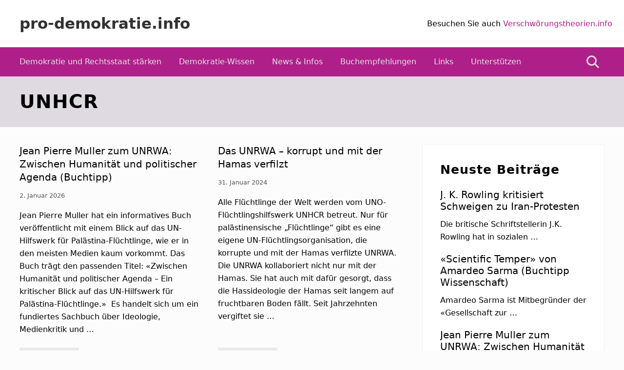

--- FILE ---
content_type: text/html; charset=UTF-8
request_url: https://pro-demokratie.info/tag/unhcr/
body_size: 9687
content:
<!DOCTYPE html>
<html lang="de">
<head >
<meta charset="UTF-8" />
<meta name="viewport" content="width=device-width, initial-scale=1" />
<meta name='robots' content='index, follow, max-image-preview:large, max-snippet:-1, max-video-preview:-1' />
	<style>img:is([sizes="auto" i], [sizes^="auto," i]) { contain-intrinsic-size: 3000px 1500px }</style>
	
	<!-- This site is optimized with the Yoast SEO plugin v26.7 - https://yoast.com/wordpress/plugins/seo/ -->
	<title>UNHCR Archives - pro-demokratie.info</title>
	<link rel="canonical" href="https://pro-demokratie.info/tag/unhcr/" />
	<meta property="og:locale" content="de_DE" />
	<meta property="og:type" content="article" />
	<meta property="og:title" content="UNHCR Archives - pro-demokratie.info" />
	<meta property="og:url" content="https://pro-demokratie.info/tag/unhcr/" />
	<meta property="og:site_name" content="pro-demokratie.info" />
	<meta name="twitter:card" content="summary_large_image" />
	<script type="application/ld+json" class="yoast-schema-graph">{"@context":"https://schema.org","@graph":[{"@type":"CollectionPage","@id":"https://pro-demokratie.info/tag/unhcr/","url":"https://pro-demokratie.info/tag/unhcr/","name":"UNHCR Archives - pro-demokratie.info","isPartOf":{"@id":"https://pro-demokratie.info/#website"},"breadcrumb":{"@id":"https://pro-demokratie.info/tag/unhcr/#breadcrumb"},"inLanguage":"de"},{"@type":"BreadcrumbList","@id":"https://pro-demokratie.info/tag/unhcr/#breadcrumb","itemListElement":[{"@type":"ListItem","position":1,"name":"Home","item":"https://pro-demokratie.info/"},{"@type":"ListItem","position":2,"name":"UNHCR"}]},{"@type":"WebSite","@id":"https://pro-demokratie.info/#website","url":"https://pro-demokratie.info/","name":"pro-demokratie.info","description":"Demokratie und Rechtsstaat stärken","potentialAction":[{"@type":"SearchAction","target":{"@type":"EntryPoint","urlTemplate":"https://pro-demokratie.info/?s={search_term_string}"},"query-input":{"@type":"PropertyValueSpecification","valueRequired":true,"valueName":"search_term_string"}}],"inLanguage":"de"}]}</script>
	<!-- / Yoast SEO plugin. -->


<link rel='dns-prefetch' href='//stats.wp.com' />
<link rel='dns-prefetch' href='//fonts.googleapis.com' />
<link rel='dns-prefetch' href='//v0.wordpress.com' />
<link rel='preconnect' href='//i0.wp.com' />
<link rel='preconnect' href='//c0.wp.com' />
<link rel="alternate" type="application/rss+xml" title="pro-demokratie.info &raquo; Feed" href="https://pro-demokratie.info/feed/" />
<link rel="alternate" type="application/rss+xml" title="pro-demokratie.info &raquo; Kommentar-Feed" href="https://pro-demokratie.info/comments/feed/" />
<link rel="alternate" type="application/rss+xml" title="pro-demokratie.info &raquo; UNHCR Schlagwort-Feed" href="https://pro-demokratie.info/tag/unhcr/feed/" />
<script type="text/javascript">
/* <![CDATA[ */
window._wpemojiSettings = {"baseUrl":"https:\/\/s.w.org\/images\/core\/emoji\/15.1.0\/72x72\/","ext":".png","svgUrl":"https:\/\/s.w.org\/images\/core\/emoji\/15.1.0\/svg\/","svgExt":".svg","source":{"concatemoji":"https:\/\/pro-demokratie.info\/wp-includes\/js\/wp-emoji-release.min.js?ver=6.8.1"}};
/*! This file is auto-generated */
!function(i,n){var o,s,e;function c(e){try{var t={supportTests:e,timestamp:(new Date).valueOf()};sessionStorage.setItem(o,JSON.stringify(t))}catch(e){}}function p(e,t,n){e.clearRect(0,0,e.canvas.width,e.canvas.height),e.fillText(t,0,0);var t=new Uint32Array(e.getImageData(0,0,e.canvas.width,e.canvas.height).data),r=(e.clearRect(0,0,e.canvas.width,e.canvas.height),e.fillText(n,0,0),new Uint32Array(e.getImageData(0,0,e.canvas.width,e.canvas.height).data));return t.every(function(e,t){return e===r[t]})}function u(e,t,n){switch(t){case"flag":return n(e,"\ud83c\udff3\ufe0f\u200d\u26a7\ufe0f","\ud83c\udff3\ufe0f\u200b\u26a7\ufe0f")?!1:!n(e,"\ud83c\uddfa\ud83c\uddf3","\ud83c\uddfa\u200b\ud83c\uddf3")&&!n(e,"\ud83c\udff4\udb40\udc67\udb40\udc62\udb40\udc65\udb40\udc6e\udb40\udc67\udb40\udc7f","\ud83c\udff4\u200b\udb40\udc67\u200b\udb40\udc62\u200b\udb40\udc65\u200b\udb40\udc6e\u200b\udb40\udc67\u200b\udb40\udc7f");case"emoji":return!n(e,"\ud83d\udc26\u200d\ud83d\udd25","\ud83d\udc26\u200b\ud83d\udd25")}return!1}function f(e,t,n){var r="undefined"!=typeof WorkerGlobalScope&&self instanceof WorkerGlobalScope?new OffscreenCanvas(300,150):i.createElement("canvas"),a=r.getContext("2d",{willReadFrequently:!0}),o=(a.textBaseline="top",a.font="600 32px Arial",{});return e.forEach(function(e){o[e]=t(a,e,n)}),o}function t(e){var t=i.createElement("script");t.src=e,t.defer=!0,i.head.appendChild(t)}"undefined"!=typeof Promise&&(o="wpEmojiSettingsSupports",s=["flag","emoji"],n.supports={everything:!0,everythingExceptFlag:!0},e=new Promise(function(e){i.addEventListener("DOMContentLoaded",e,{once:!0})}),new Promise(function(t){var n=function(){try{var e=JSON.parse(sessionStorage.getItem(o));if("object"==typeof e&&"number"==typeof e.timestamp&&(new Date).valueOf()<e.timestamp+604800&&"object"==typeof e.supportTests)return e.supportTests}catch(e){}return null}();if(!n){if("undefined"!=typeof Worker&&"undefined"!=typeof OffscreenCanvas&&"undefined"!=typeof URL&&URL.createObjectURL&&"undefined"!=typeof Blob)try{var e="postMessage("+f.toString()+"("+[JSON.stringify(s),u.toString(),p.toString()].join(",")+"));",r=new Blob([e],{type:"text/javascript"}),a=new Worker(URL.createObjectURL(r),{name:"wpTestEmojiSupports"});return void(a.onmessage=function(e){c(n=e.data),a.terminate(),t(n)})}catch(e){}c(n=f(s,u,p))}t(n)}).then(function(e){for(var t in e)n.supports[t]=e[t],n.supports.everything=n.supports.everything&&n.supports[t],"flag"!==t&&(n.supports.everythingExceptFlag=n.supports.everythingExceptFlag&&n.supports[t]);n.supports.everythingExceptFlag=n.supports.everythingExceptFlag&&!n.supports.flag,n.DOMReady=!1,n.readyCallback=function(){n.DOMReady=!0}}).then(function(){return e}).then(function(){var e;n.supports.everything||(n.readyCallback(),(e=n.source||{}).concatemoji?t(e.concatemoji):e.wpemoji&&e.twemoji&&(t(e.twemoji),t(e.wpemoji)))}))}((window,document),window._wpemojiSettings);
/* ]]> */
</script>
<style id='wp-emoji-styles-inline-css' type='text/css'>

	img.wp-smiley, img.emoji {
		display: inline !important;
		border: none !important;
		box-shadow: none !important;
		height: 1em !important;
		width: 1em !important;
		margin: 0 0.07em !important;
		vertical-align: -0.1em !important;
		background: none !important;
		padding: 0 !important;
	}
</style>
<link rel='stylesheet' id='wp-block-library-css' href='https://c0.wp.com/c/6.8.1/wp-includes/css/dist/block-library/style.min.css' type='text/css' media='all' />
<style id='classic-theme-styles-inline-css' type='text/css'>
/*! This file is auto-generated */
.wp-block-button__link{color:#fff;background-color:#32373c;border-radius:9999px;box-shadow:none;text-decoration:none;padding:calc(.667em + 2px) calc(1.333em + 2px);font-size:1.125em}.wp-block-file__button{background:#32373c;color:#fff;text-decoration:none}
</style>
<link rel='stylesheet' id='mediaelement-css' href='https://c0.wp.com/c/6.8.1/wp-includes/js/mediaelement/mediaelementplayer-legacy.min.css' type='text/css' media='all' />
<link rel='stylesheet' id='wp-mediaelement-css' href='https://c0.wp.com/c/6.8.1/wp-includes/js/mediaelement/wp-mediaelement.min.css' type='text/css' media='all' />
<style id='jetpack-sharing-buttons-style-inline-css' type='text/css'>
.jetpack-sharing-buttons__services-list{display:flex;flex-direction:row;flex-wrap:wrap;gap:0;list-style-type:none;margin:5px;padding:0}.jetpack-sharing-buttons__services-list.has-small-icon-size{font-size:12px}.jetpack-sharing-buttons__services-list.has-normal-icon-size{font-size:16px}.jetpack-sharing-buttons__services-list.has-large-icon-size{font-size:24px}.jetpack-sharing-buttons__services-list.has-huge-icon-size{font-size:36px}@media print{.jetpack-sharing-buttons__services-list{display:none!important}}.editor-styles-wrapper .wp-block-jetpack-sharing-buttons{gap:0;padding-inline-start:0}ul.jetpack-sharing-buttons__services-list.has-background{padding:1.25em 2.375em}
</style>
<style id='global-styles-inline-css' type='text/css'>
:root{--wp--preset--aspect-ratio--square: 1;--wp--preset--aspect-ratio--4-3: 4/3;--wp--preset--aspect-ratio--3-4: 3/4;--wp--preset--aspect-ratio--3-2: 3/2;--wp--preset--aspect-ratio--2-3: 2/3;--wp--preset--aspect-ratio--16-9: 16/9;--wp--preset--aspect-ratio--9-16: 9/16;--wp--preset--color--black: #000000;--wp--preset--color--cyan-bluish-gray: #abb8c3;--wp--preset--color--white: #ffffff;--wp--preset--color--pale-pink: #f78da7;--wp--preset--color--vivid-red: #cf2e2e;--wp--preset--color--luminous-vivid-orange: #ff6900;--wp--preset--color--luminous-vivid-amber: #fcb900;--wp--preset--color--light-green-cyan: #7bdcb5;--wp--preset--color--vivid-green-cyan: #00d084;--wp--preset--color--pale-cyan-blue: #8ed1fc;--wp--preset--color--vivid-cyan-blue: #0693e3;--wp--preset--color--vivid-purple: #9b51e0;--wp--preset--gradient--vivid-cyan-blue-to-vivid-purple: linear-gradient(135deg,rgba(6,147,227,1) 0%,rgb(155,81,224) 100%);--wp--preset--gradient--light-green-cyan-to-vivid-green-cyan: linear-gradient(135deg,rgb(122,220,180) 0%,rgb(0,208,130) 100%);--wp--preset--gradient--luminous-vivid-amber-to-luminous-vivid-orange: linear-gradient(135deg,rgba(252,185,0,1) 0%,rgba(255,105,0,1) 100%);--wp--preset--gradient--luminous-vivid-orange-to-vivid-red: linear-gradient(135deg,rgba(255,105,0,1) 0%,rgb(207,46,46) 100%);--wp--preset--gradient--very-light-gray-to-cyan-bluish-gray: linear-gradient(135deg,rgb(238,238,238) 0%,rgb(169,184,195) 100%);--wp--preset--gradient--cool-to-warm-spectrum: linear-gradient(135deg,rgb(74,234,220) 0%,rgb(151,120,209) 20%,rgb(207,42,186) 40%,rgb(238,44,130) 60%,rgb(251,105,98) 80%,rgb(254,248,76) 100%);--wp--preset--gradient--blush-light-purple: linear-gradient(135deg,rgb(255,206,236) 0%,rgb(152,150,240) 100%);--wp--preset--gradient--blush-bordeaux: linear-gradient(135deg,rgb(254,205,165) 0%,rgb(254,45,45) 50%,rgb(107,0,62) 100%);--wp--preset--gradient--luminous-dusk: linear-gradient(135deg,rgb(255,203,112) 0%,rgb(199,81,192) 50%,rgb(65,88,208) 100%);--wp--preset--gradient--pale-ocean: linear-gradient(135deg,rgb(255,245,203) 0%,rgb(182,227,212) 50%,rgb(51,167,181) 100%);--wp--preset--gradient--electric-grass: linear-gradient(135deg,rgb(202,248,128) 0%,rgb(113,206,126) 100%);--wp--preset--gradient--midnight: linear-gradient(135deg,rgb(2,3,129) 0%,rgb(40,116,252) 100%);--wp--preset--font-size--small: 13px;--wp--preset--font-size--medium: 20px;--wp--preset--font-size--large: 36px;--wp--preset--font-size--x-large: 42px;--wp--preset--spacing--20: 0.44rem;--wp--preset--spacing--30: 0.67rem;--wp--preset--spacing--40: 1rem;--wp--preset--spacing--50: 1.5rem;--wp--preset--spacing--60: 2.25rem;--wp--preset--spacing--70: 3.38rem;--wp--preset--spacing--80: 5.06rem;--wp--preset--shadow--natural: 6px 6px 9px rgba(0, 0, 0, 0.2);--wp--preset--shadow--deep: 12px 12px 50px rgba(0, 0, 0, 0.4);--wp--preset--shadow--sharp: 6px 6px 0px rgba(0, 0, 0, 0.2);--wp--preset--shadow--outlined: 6px 6px 0px -3px rgba(255, 255, 255, 1), 6px 6px rgba(0, 0, 0, 1);--wp--preset--shadow--crisp: 6px 6px 0px rgba(0, 0, 0, 1);}:where(.is-layout-flex){gap: 0.5em;}:where(.is-layout-grid){gap: 0.5em;}body .is-layout-flex{display: flex;}.is-layout-flex{flex-wrap: wrap;align-items: center;}.is-layout-flex > :is(*, div){margin: 0;}body .is-layout-grid{display: grid;}.is-layout-grid > :is(*, div){margin: 0;}:where(.wp-block-columns.is-layout-flex){gap: 2em;}:where(.wp-block-columns.is-layout-grid){gap: 2em;}:where(.wp-block-post-template.is-layout-flex){gap: 1.25em;}:where(.wp-block-post-template.is-layout-grid){gap: 1.25em;}.has-black-color{color: var(--wp--preset--color--black) !important;}.has-cyan-bluish-gray-color{color: var(--wp--preset--color--cyan-bluish-gray) !important;}.has-white-color{color: var(--wp--preset--color--white) !important;}.has-pale-pink-color{color: var(--wp--preset--color--pale-pink) !important;}.has-vivid-red-color{color: var(--wp--preset--color--vivid-red) !important;}.has-luminous-vivid-orange-color{color: var(--wp--preset--color--luminous-vivid-orange) !important;}.has-luminous-vivid-amber-color{color: var(--wp--preset--color--luminous-vivid-amber) !important;}.has-light-green-cyan-color{color: var(--wp--preset--color--light-green-cyan) !important;}.has-vivid-green-cyan-color{color: var(--wp--preset--color--vivid-green-cyan) !important;}.has-pale-cyan-blue-color{color: var(--wp--preset--color--pale-cyan-blue) !important;}.has-vivid-cyan-blue-color{color: var(--wp--preset--color--vivid-cyan-blue) !important;}.has-vivid-purple-color{color: var(--wp--preset--color--vivid-purple) !important;}.has-black-background-color{background-color: var(--wp--preset--color--black) !important;}.has-cyan-bluish-gray-background-color{background-color: var(--wp--preset--color--cyan-bluish-gray) !important;}.has-white-background-color{background-color: var(--wp--preset--color--white) !important;}.has-pale-pink-background-color{background-color: var(--wp--preset--color--pale-pink) !important;}.has-vivid-red-background-color{background-color: var(--wp--preset--color--vivid-red) !important;}.has-luminous-vivid-orange-background-color{background-color: var(--wp--preset--color--luminous-vivid-orange) !important;}.has-luminous-vivid-amber-background-color{background-color: var(--wp--preset--color--luminous-vivid-amber) !important;}.has-light-green-cyan-background-color{background-color: var(--wp--preset--color--light-green-cyan) !important;}.has-vivid-green-cyan-background-color{background-color: var(--wp--preset--color--vivid-green-cyan) !important;}.has-pale-cyan-blue-background-color{background-color: var(--wp--preset--color--pale-cyan-blue) !important;}.has-vivid-cyan-blue-background-color{background-color: var(--wp--preset--color--vivid-cyan-blue) !important;}.has-vivid-purple-background-color{background-color: var(--wp--preset--color--vivid-purple) !important;}.has-black-border-color{border-color: var(--wp--preset--color--black) !important;}.has-cyan-bluish-gray-border-color{border-color: var(--wp--preset--color--cyan-bluish-gray) !important;}.has-white-border-color{border-color: var(--wp--preset--color--white) !important;}.has-pale-pink-border-color{border-color: var(--wp--preset--color--pale-pink) !important;}.has-vivid-red-border-color{border-color: var(--wp--preset--color--vivid-red) !important;}.has-luminous-vivid-orange-border-color{border-color: var(--wp--preset--color--luminous-vivid-orange) !important;}.has-luminous-vivid-amber-border-color{border-color: var(--wp--preset--color--luminous-vivid-amber) !important;}.has-light-green-cyan-border-color{border-color: var(--wp--preset--color--light-green-cyan) !important;}.has-vivid-green-cyan-border-color{border-color: var(--wp--preset--color--vivid-green-cyan) !important;}.has-pale-cyan-blue-border-color{border-color: var(--wp--preset--color--pale-cyan-blue) !important;}.has-vivid-cyan-blue-border-color{border-color: var(--wp--preset--color--vivid-cyan-blue) !important;}.has-vivid-purple-border-color{border-color: var(--wp--preset--color--vivid-purple) !important;}.has-vivid-cyan-blue-to-vivid-purple-gradient-background{background: var(--wp--preset--gradient--vivid-cyan-blue-to-vivid-purple) !important;}.has-light-green-cyan-to-vivid-green-cyan-gradient-background{background: var(--wp--preset--gradient--light-green-cyan-to-vivid-green-cyan) !important;}.has-luminous-vivid-amber-to-luminous-vivid-orange-gradient-background{background: var(--wp--preset--gradient--luminous-vivid-amber-to-luminous-vivid-orange) !important;}.has-luminous-vivid-orange-to-vivid-red-gradient-background{background: var(--wp--preset--gradient--luminous-vivid-orange-to-vivid-red) !important;}.has-very-light-gray-to-cyan-bluish-gray-gradient-background{background: var(--wp--preset--gradient--very-light-gray-to-cyan-bluish-gray) !important;}.has-cool-to-warm-spectrum-gradient-background{background: var(--wp--preset--gradient--cool-to-warm-spectrum) !important;}.has-blush-light-purple-gradient-background{background: var(--wp--preset--gradient--blush-light-purple) !important;}.has-blush-bordeaux-gradient-background{background: var(--wp--preset--gradient--blush-bordeaux) !important;}.has-luminous-dusk-gradient-background{background: var(--wp--preset--gradient--luminous-dusk) !important;}.has-pale-ocean-gradient-background{background: var(--wp--preset--gradient--pale-ocean) !important;}.has-electric-grass-gradient-background{background: var(--wp--preset--gradient--electric-grass) !important;}.has-midnight-gradient-background{background: var(--wp--preset--gradient--midnight) !important;}.has-small-font-size{font-size: var(--wp--preset--font-size--small) !important;}.has-medium-font-size{font-size: var(--wp--preset--font-size--medium) !important;}.has-large-font-size{font-size: var(--wp--preset--font-size--large) !important;}.has-x-large-font-size{font-size: var(--wp--preset--font-size--x-large) !important;}
:where(.wp-block-post-template.is-layout-flex){gap: 1.25em;}:where(.wp-block-post-template.is-layout-grid){gap: 1.25em;}
:where(.wp-block-columns.is-layout-flex){gap: 2em;}:where(.wp-block-columns.is-layout-grid){gap: 2em;}
:root :where(.wp-block-pullquote){font-size: 1.5em;line-height: 1.6;}
</style>
<link rel='stylesheet' id='encyclopedia-css' href='https://pro-demokratie.info/wp-content/plugins/encyclopedia-pro/assets/css/encyclopedia.css?ver=6.8.1' type='text/css' media='all' />
<link rel='stylesheet' id='maitheme-google-fonts-css' href='//fonts.googleapis.com/css?family=Roboto+Slab%3A700%7CPoppins%3A400%2C600%2C700%7CSource+Sans+Pro%3A300%2C300i%2C400%2C700&#038;ver=1.3.0' type='text/css' media='all' />
<link rel='stylesheet' id='mai-theme-engine-css' href='https://pro-demokratie.info/wp-content/plugins/mai-theme-engine/assets/css/mai-theme.min.css?ver=1.13.1' type='text/css' media='all' />
<link rel='stylesheet' id='flexington-css' href='https://pro-demokratie.info/wp-content/plugins/mai-theme-engine/assets/css/flexington.min.css?ver=2.5.0' type='text/css' media='all' />
<link rel='stylesheet' id='simple-social-icons-font-css' href='https://pro-demokratie.info/wp-content/plugins/simple-social-icons/css/style.css?ver=4.0.0' type='text/css' media='all' />
<link rel='stylesheet' id='mai-law-pro-css' href='https://pro-demokratie.info/wp-content/themes/mai-law-pro/style.css?ver=1.3.0.41320230606' type='text/css' media='all' />
<script type="text/javascript" src="https://c0.wp.com/c/6.8.1/wp-includes/js/jquery/jquery.min.js" id="jquery-core-js"></script>
<script type="text/javascript" src="https://c0.wp.com/c/6.8.1/wp-includes/js/jquery/jquery-migrate.min.js" id="jquery-migrate-js"></script>
<link rel="https://api.w.org/" href="https://pro-demokratie.info/wp-json/" /><link rel="alternate" title="JSON" type="application/json" href="https://pro-demokratie.info/wp-json/wp/v2/tags/2996" /><link rel="EditURI" type="application/rsd+xml" title="RSD" href="https://pro-demokratie.info/xmlrpc.php?rsd" />
	<style>img#wpstats{display:none}</style>
		<!-- Matomo Tag Manager -->
<script>
var _mtm = window._mtm = window._mtm || [];
_mtm.push({'mtm.startTime': (new Date().getTime()), 'event': 'mtm.Start'});
var d=document, g=d.createElement('script'), s=d.getElementsByTagName('script')[0];
g.async=true; g.src='https://cloudlog.ch/cloudlog/js/container_oWgU4AJZ.js'; s.parentNode.insertBefore(g,s);
</script>
<!-- End Matomo Tag Manager --><style>
	:root {
		--header-spacer: 0;
		--text-title: 100%;
		--logo-width: 180px;
		--logo-shrink-width: 125px;
		--logo-margin-top: 24px;
		--logo-margin-bottom: 24px;
	}
	.site-title.has-text-title a {
		font-size: var(--text-title);
	}
	@media only screen and (min-width: 769px) {
		.site-title a {
			margin-top: var(--logo-margin-top);
			margin-bottom: var(--logo-margin-bottom);
		}
		.custom-logo-link {
			max-width: var(--logo-width);
		}
	}
	@media only screen and (max-width: 768px) {
		.site-title a {
			margin-top: 4px;
			margin-bottom: 4px;
		}
		.custom-logo-link {
			max-width: var(--logo-shrink-width);
		}
	}
	</style><style>
	@media only screen and (max-width: 768px) {
		.header-before,
		.header-left,
		.header-right,
		.nav-primary,
		.nav-secondary {
			display: none;
		}
		.mai-toggle {
			display: block;
		}
	}
	</style><link rel="icon" href="https://i0.wp.com/pro-demokratie.info/wp-content/uploads/2018/09/cropped-mai-logo-icon.png?fit=32%2C32&#038;ssl=1" sizes="32x32" />
<link rel="icon" href="https://i0.wp.com/pro-demokratie.info/wp-content/uploads/2018/09/cropped-mai-logo-icon.png?fit=192%2C192&#038;ssl=1" sizes="192x192" />
<link rel="apple-touch-icon" href="https://i0.wp.com/pro-demokratie.info/wp-content/uploads/2018/09/cropped-mai-logo-icon.png?fit=180%2C180&#038;ssl=1" />
<meta name="msapplication-TileImage" content="https://i0.wp.com/pro-demokratie.info/wp-content/uploads/2018/09/cropped-mai-logo-icon.png?fit=270%2C270&#038;ssl=1" />
		<style type="text/css" id="wp-custom-css">
			.custom-logo-link {
	max-width: 180px;
}

.banner-area + .banner-area {
	display:none;
}


.entry-content a:hover,
.entry-content a:focus {
	text-decoration:underline;
	color:#000;
}

.entry-content .entry-title a {
	text-decoration:underline !important;	
}

.entry-title a {
	color:#000;
}

.entry-content .entry-title a:focus, 
.entry-content .entry-title a:hover,
.entry-title a:hover,
.entry-title a:focus{
	color:#000 !important;
	opacity:1;
	text-decoration:none;
}

body {
    color: #000000;

}		</style>
		</head>
<body class="archive tag tag-unhcr tag-2996 wp-theme-genesis wp-child-theme-mai-law-pro header-full-width content-sidebar genesis-breadcrumbs-hidden genesis-footer-widgets-visible has-standard-menu no-js has-banner-area text-md has-sidebar has-one-sidebar">	<script>
		//<![CDATA[
		( function() {
			var c = document.body.classList;
			c.remove( 'no-js' );
			c.add( 'js' );
		})();
		//]]>
	</script>
	<div class="site-container"><ul class="genesis-skip-link"><li><a href="#mai-toggle" class="screen-reader-shortcut"> Menu</a></li><li><a href="#genesis-nav-primary" class="screen-reader-shortcut"> Zur Hauptnavigation springen</a></li><li><a href="#genesis-content" class="screen-reader-shortcut"> Zum Inhalt springen</a></li><li><a href="#genesis-sidebar-primary" class="screen-reader-shortcut"> Zur Seitenspalte springen</a></li><li><a href="#genesis-footer-widgets" class="screen-reader-shortcut"> Zur Fußzeile springen</a></li></ul><span id="header-trigger-wrap"><span id="header-trigger"></span></span><header class="site-header has-header-right"><div class="wrap"><div class="site-header-row row middle-xs between-xs"><div class="title-area col col-xs-auto start-xs"><p class="site-title has-text-title"><a href="https://pro-demokratie.info/">pro-demokratie.info</a></p><p class="site-description screen-reader-text">Demokratie und Rechtsstaat stärken</p></div><div class="header-right col col-xs text-xs-right"><aside class="widget-area"><h2 class="genesis-sidebar-title screen-reader-text">Kopfzeile rechts</h2><section id="custom_html-5" class="widget_text widget widget_custom_html"><div class="widget_text widget-wrap"><div class="textwidget custom-html-widget">Besuchen Sie auch <a href="https://www.verschwörungstheorien.info">Verschwörungstheorien.info</a> </div></div></section>
</aside></div></div><div id="mai-menu" class="mai-menu"><div class="mai-menu-outer"><div class="mai-menu-inner"><form class="search-form" method="get" action="https://pro-demokratie.info/" role="search"><label class="search-form-label screen-reader-text" for="searchform-2">Webseite durchsuchen</label><input class="search-form-input" type="search" name="s" id="searchform-2" placeholder="Webseite durchsuchen"><input class="search-form-submit" type="submit" value="Suche"><meta content="https://pro-demokratie.info/?s={s}"></form><div class="menu-header-right-container"><ul id="menu-header-right" class="menu"><li id="menu-item-745" class="menu-item menu-item-type-post_type menu-item-object-page menu-item-home menu-item-745"><a href="https://pro-demokratie.info/">Demokratie und Rechtsstaat stärken</a></li>
<li id="menu-item-2575" class="menu-item menu-item-type-custom menu-item-object-custom menu-item-2575"><a href="/enzyklopaedie/">Demokratie-Wissen</a></li>
<li id="menu-item-746" class="menu-item menu-item-type-post_type menu-item-object-page current_page_parent menu-item-746"><a href="https://pro-demokratie.info/news/">News &#038; Infos</a></li>
<li id="menu-item-743" class="menu-item menu-item-type-post_type menu-item-object-page menu-item-743"><a href="https://pro-demokratie.info/buchempfehlung/">Buchempfehlungen</a></li>
<li id="menu-item-741" class="menu-item menu-item-type-post_type menu-item-object-page menu-item-741"><a href="https://pro-demokratie.info/links/">Links</a></li>
<li id="menu-item-1414" class="menu-item menu-item-type-post_type menu-item-object-page menu-item-1414"><a href="https://pro-demokratie.info/unterstuetzen/">Unterstützen</a></li>
<li id="menu-item-649" class="search menu-item menu-item-type-custom menu-item-object-custom menu-item-649"><a href="#">Suche</a></li>
</ul></div></div></div></div></div></header><nav class="nav-primary" aria-label="Haupt" id="genesis-nav-primary"><div class="wrap"><ul id="menu-header-right-2" class="menu genesis-nav-menu menu-primary js-superfish"><li class="menu-item menu-item-type-post_type menu-item-object-page menu-item-home menu-item-745"><a href="https://pro-demokratie.info/"><span >Demokratie und Rechtsstaat stärken</span></a></li>
<li class="menu-item menu-item-type-custom menu-item-object-custom menu-item-2575"><a href="/enzyklopaedie/"><span >Demokratie-Wissen</span></a></li>
<li class="menu-item menu-item-type-post_type menu-item-object-page current_page_parent menu-item-746"><a href="https://pro-demokratie.info/news/"><span >News &#038; Infos</span></a></li>
<li class="menu-item menu-item-type-post_type menu-item-object-page menu-item-743"><a href="https://pro-demokratie.info/buchempfehlung/"><span >Buchempfehlungen</span></a></li>
<li class="menu-item menu-item-type-post_type menu-item-object-page menu-item-741"><a href="https://pro-demokratie.info/links/"><span >Links</span></a></li>
<li class="menu-item menu-item-type-post_type menu-item-object-page menu-item-1414"><a href="https://pro-demokratie.info/unterstuetzen/"><span >Unterstützen</span></a></li>
<li class="search menu-item menu-item-type-custom menu-item-object-custom menu-item-649"><a href="#"><span >Suche</span></a></li>
</ul></div></nav><section class="section banner-area width-full has-overlay" style="background-color: #afa4b5;"><span class="overlay overlay-light"></span><div class="wrap height-xs start-xs text-xs-left text-lg"><div class="section-content width-xl"><h1 class="banner-title">UNHCR</h1>
</div></div></section><div class="site-inner"><div class="content-sidebar-wrap has-boxed-child"><main class="content" id="genesis-content"><div class="row gutter-md"><article class="post-3203 post type-post status-publish format-standard category-buchtipps category-israel tag-alex-feuerherdt tag-florian-markl tag-gaza tag-gazastreifen tag-gypten tag-hamas tag-ideologie tag-israel tag-nahostkonflikt tag-palaestina tag-palaestina-fluechtlinge tag-rerrora tag-unhcr tag-uno tag-unrwa tag-usa entry flex-entry col col-xs-12 col-sm-6 has-image-before_entry column" aria-label="Jean Pierre Muller zum UNRWA: Zwischen Humanität und politischer Agenda (Buchtipp)"><header class="entry-header"><h2 class="entry-title"><a class="entry-title-link" rel="bookmark" href="https://pro-demokratie.info/jean-pierre-muller-buchtipp-unrwa/">Jean Pierre Muller zum UNRWA: Zwischen Humanität und politischer Agenda (Buchtipp)</a></h2>
<p class="entry-meta"><time class="entry-time">2. Januar 2026</time>  </p></header><div class="entry-content"><p>Jean Pierre Muller hat ein informatives Buch veröffentlicht mit einem Blick auf das UN-Hilfswerk für Palästina-Flüchtlinge, wie er in den meisten Medien kaum vorkommt. Das Buch trägt den passenden Titel: «Zwischen Humanität und politischer Agenda &#8211; Ein kritischer Blick auf das UN-Hilfswerk für Palästina-Flüchtlinge.»  Es handelt sich um ein fundiertes Sachbuch über Ideologie, Medienkritik und &hellip;</p>
<p class="more-link-wrap"><a class="more-link" href="https://pro-demokratie.info/jean-pierre-muller-buchtipp-unrwa/"><span class="screen-reader-text">Jean Pierre Muller zum UNRWA: Zwischen Humanität und politischer Agenda (Buchtipp)</span>Weiterlesen</a></p></div></article><article class="post-2635 post type-post status-publish format-standard category-israel tag-alex-feuerherdt tag-antisemitismus tag-bildung tag-demokratien tag-florian-markl tag-hamas tag-hass tag-ideologie tag-islamischer-antisemitismus tag-islamismus tag-israel tag-israel-feindschaft tag-judenhass tag-matthias-kuentzel tag-naher-osten tag-nazis tag-palaestina tag-unhcr tag-uno tag-unrwa tag-vereinigte-nationen entry flex-entry col col-xs-12 col-sm-6 has-image-before_entry column" aria-label="Das UNRWA – korrupt und mit der Hamas verfilzt"><header class="entry-header"><h2 class="entry-title"><a class="entry-title-link" rel="bookmark" href="https://pro-demokratie.info/unrwa-hamas/">Das UNRWA – korrupt und mit der Hamas verfilzt</a></h2>
<p class="entry-meta"><time class="entry-time">31. Januar 2024</time>  </p></header><div class="entry-content"><p>Alle Flüchtlinge der Welt werden vom UNO-Flüchtlingshilfswerk UNHCR betreut. Nur für palästinensische &#8222;Flüchtlinge&#8220; gibt es eine eigene UN-Flüchtlingsorganisation, die korrupte und mit der Hamas verfilzte UNRWA. Die UNRWA kollaboriert nicht nur mit der Hamas. Sie hat auch mit dafür gesorgt, dass die Hassideologie der Hamas seit langem auf fruchtbaren Boden fällt. Seit Jahrzehnten vergiftet sie &hellip;</p>
<p class="more-link-wrap"><a class="more-link" href="https://pro-demokratie.info/unrwa-hamas/"><span class="screen-reader-text">Das UNRWA – korrupt und mit der Hamas verfilzt</span>Weiterlesen</a></p></div></article></div></main><aside class="sidebar sidebar-primary widget-area has-boxed" role="complementary" aria-label="Seitenspalte" id="genesis-sidebar-primary"><h2 class="genesis-sidebar-title screen-reader-text">Seitenspalte</h2><section id="featured-post-1" class="widget boxed featured-content featuredpost"><div class="widget-wrap"><h3 class="widgettitle widget-title">Neuste Beiträge</h3>
<article class="post-3207 post type-post status-publish format-standard category-identitaetspolitik category-iran tag-aktivismus tag-antisemitismus tag-franziska-sittig tag-free-palestine tag-freiheit tag-gazastreifen tag-grossbritannien tag-identitaetspolitik tag-ideologie tag-iran tag-israel tag-j-k-rowling tag-juden tag-maduro tag-menschenrechte tag-nicolas-maduro tag-noam-petri tag-palaestinenser tag-postkolonialismus tag-rowling tag-universalismus tag-universitaeten entry" aria-label="J. K. Rowling kritisiert Schweigen zu Iran-Protesten"><header class="entry-header"><h4 class="entry-title"><a href="https://pro-demokratie.info/j-k-rowling-kritisiert-schweigen-zu-iran-protesten/">J. K. Rowling kritisiert Schweigen zu Iran-Protesten</a></h4></header><div class="entry-content"><p>Die britische Schriftstellerin J.K. Rowling hat in sozialen  &hellip;</p></div></article><article class="post-3205 post type-post status-publish format-standard category-buchtipps tag-amardeo-sarma tag-aufklaerung tag-biologie tag-demokratien tag-evolution tag-gesellschaft tag-gwup tag-identitaetspolitik tag-ideologie tag-kreatinismus tag-kritik tag-markus-tiedemann tag-pseudowissenschaft tag-religion tag-usa tag-wissenschaft entry" aria-label="«Scientific Temper» von Amardeo Sarma (Buchtipp Wissenschaft)"><header class="entry-header"><h4 class="entry-title"><a href="https://pro-demokratie.info/scientific-temper-amardeo-sarma-wissenschaft/">«Scientific Temper» von Amardeo Sarma (Buchtipp Wissenschaft)</a></h4></header><div class="entry-content"><p>Amardeo Sarma ist Mitbegründer der «Gesellschaft zur  &hellip;</p></div></article><article class="post-3203 post type-post status-publish format-standard category-buchtipps category-israel tag-alex-feuerherdt tag-florian-markl tag-gaza tag-gazastreifen tag-gypten tag-hamas tag-ideologie tag-israel tag-nahostkonflikt tag-palaestina tag-palaestina-fluechtlinge tag-rerrora tag-unhcr tag-uno tag-unrwa tag-usa entry" aria-label="Jean Pierre Muller zum UNRWA: Zwischen Humanität und politischer Agenda (Buchtipp)"><header class="entry-header"><h4 class="entry-title"><a href="https://pro-demokratie.info/jean-pierre-muller-buchtipp-unrwa/">Jean Pierre Muller zum UNRWA: Zwischen Humanität und politischer Agenda (Buchtipp)</a></h4></header><div class="entry-content"><p>Jean Pierre Muller hat ein informatives Buch veröffentlicht mit  &hellip;</p></div></article><article class="post-3198 post type-post status-publish format-standard category-demokratie-rechtsstaat category-usa-trump tag-amazon tag-bing tag-chatgpt tag-china tag-demokratie tag-demokratien tag-digitale-souveraenitaet tag-ecosia tag-europa tag-gemini tag-google tag-ki tag-le-chat-mistral tag-microsoft tag-mistral tag-netanjahu tag-qwant tag-trump tag-trump-administration tag-usa entry" aria-label="Digitale Souveränität – ein dringendes Ziel für europäische Demokratien"><header class="entry-header"><h4 class="entry-title"><a href="https://pro-demokratie.info/digitale-souveraenitaet-europaeische-demokratien/">Digitale Souveränität – ein dringendes Ziel für europäische Demokratien</a></h4></header><div class="entry-content"><p>Europa ist in jeder Hinsicht hochgradig abhängig von  &hellip;</p></div></article><article class="post-3197 post type-post status-publish format-standard category-usa-trump tag-amerika tag-anne-applebaum tag-demokratie tag-diktatur tag-donald-trump tag-europa tag-gewaltenteilung tag-kleptokratie tag-oligarchen tag-politik tag-sandra-navidi tag-trump tag-trumpismus tag-usa tag-vereinigte-staaten tag-wirtschft entry" aria-label="Eine besorgte Sandra Navidi zur Zukunft der USA"><header class="entry-header"><h4 class="entry-title"><a href="https://pro-demokratie.info/sandra-navidi-zur-zukunft-der-usa/">Eine besorgte Sandra Navidi zur Zukunft der USA</a></h4></header><div class="entry-content"><p>Die Finanzexpertin, Bestsellerautorin und USA-Kennerin Sandra  &hellip;</p></div></article></div></section>
</aside></div></div><footer class="site-footer text-sm"><div class="wrap"><p>Copyright &#x000A9;&nbsp;2026 · Martin Koradi · created by cloudWEB · <a href="/impressum/">Impressum</a> · <a href="/datenschutz/">Datenschutz</a></p></div></footer></div><script type="speculationrules">
{"prefetch":[{"source":"document","where":{"and":[{"href_matches":"\/*"},{"not":{"href_matches":["\/wp-*.php","\/wp-admin\/*","\/wp-content\/uploads\/*","\/wp-content\/*","\/wp-content\/plugins\/*","\/wp-content\/themes\/mai-law-pro\/*","\/wp-content\/themes\/genesis\/*","\/*\\?(.+)"]}},{"not":{"selector_matches":"a[rel~=\"nofollow\"]"}},{"not":{"selector_matches":".no-prefetch, .no-prefetch a"}}]},"eagerness":"conservative"}]}
</script>
<style type="text/css" media="screen"></style><script type="text/javascript" src="https://c0.wp.com/c/6.8.1/wp-includes/js/hoverIntent.min.js" id="hoverIntent-js"></script>
<script type="text/javascript" src="https://pro-demokratie.info/wp-content/themes/genesis/lib/js/menu/superfish.min.js?ver=1.7.10" id="superfish-js"></script>
<script type="text/javascript" src="https://pro-demokratie.info/wp-content/themes/genesis/lib/js/skip-links.min.js?ver=3.6.0" id="skip-links-js"></script>
<script type="text/javascript" id="mai-theme-engine-js-extra">
/* <![CDATA[ */
var maiVars = {"mainMenu":"Menu","subMenu":"Submenu","searchBox":"<div class=\"search-box\" style=\"display:none;\"><form class=\"search-form\" method=\"get\" action=\"https:\/\/pro-demokratie.info\/\" role=\"search\"><label class=\"search-form-label screen-reader-text\" for=\"searchform-1\">Webseite durchsuchen<\/label><input class=\"search-form-input\" type=\"search\" name=\"s\" id=\"searchform-1\" placeholder=\"Webseite durchsuchen\"><input class=\"search-form-submit\" type=\"submit\" value=\"Suche\"><meta content=\"https:\/\/pro-demokratie.info\/?s={s}\"><\/form><\/div>","maiScrollTo":".scroll-to"};
/* ]]> */
</script>
<script type="text/javascript" src="https://pro-demokratie.info/wp-content/plugins/mai-theme-engine/assets/js/mai-theme.min.js?ver=1.13.1" id="mai-theme-engine-js"></script>
<script type="text/javascript" src="https://pro-demokratie.info/wp-content/plugins/mai-theme-engine/assets/js/basic-scroll.min.js?ver=3.0.2" id="basic-scroll-js"></script>
<script type="text/javascript" id="mai-scroll-js-extra">
/* <![CDATA[ */
var maiScroll = {"logoWidth":"180","logoTop":"24","logoBottom":"24","logoShrinkWidth":"120","logoShrinkTop":"4","logoShrinkBottom":"4"};
/* ]]> */
</script>
<script type="text/javascript" src="https://pro-demokratie.info/wp-content/plugins/mai-theme-engine/assets/js/mai-scroll.min.js?ver=1.13.1" id="mai-scroll-js"></script>
<script type="text/javascript" src="https://pro-demokratie.info/wp-content/plugins/mai-theme-engine/assets/js/fitvids.min.js?ver=1.2.0" id="mai-responsive-videos-js"></script>
<script type="text/javascript" src="https://pro-demokratie.info/wp-content/plugins/mai-theme-engine/assets/js/fitvids-init.min.js?ver=1.13.1" id="mai-responsive-video-init-js"></script>
<script type="text/javascript" id="jetpack-stats-js-before">
/* <![CDATA[ */
_stq = window._stq || [];
_stq.push([ "view", {"v":"ext","blog":"217960219","post":"0","tz":"1","srv":"pro-demokratie.info","arch_tag":"unhcr","arch_results":"2","j":"1:15.4"} ]);
_stq.push([ "clickTrackerInit", "217960219", "0" ]);
/* ]]> */
</script>
<script type="text/javascript" src="https://stats.wp.com/e-202603.js" id="jetpack-stats-js" defer="defer" data-wp-strategy="defer"></script>
</body></html>
